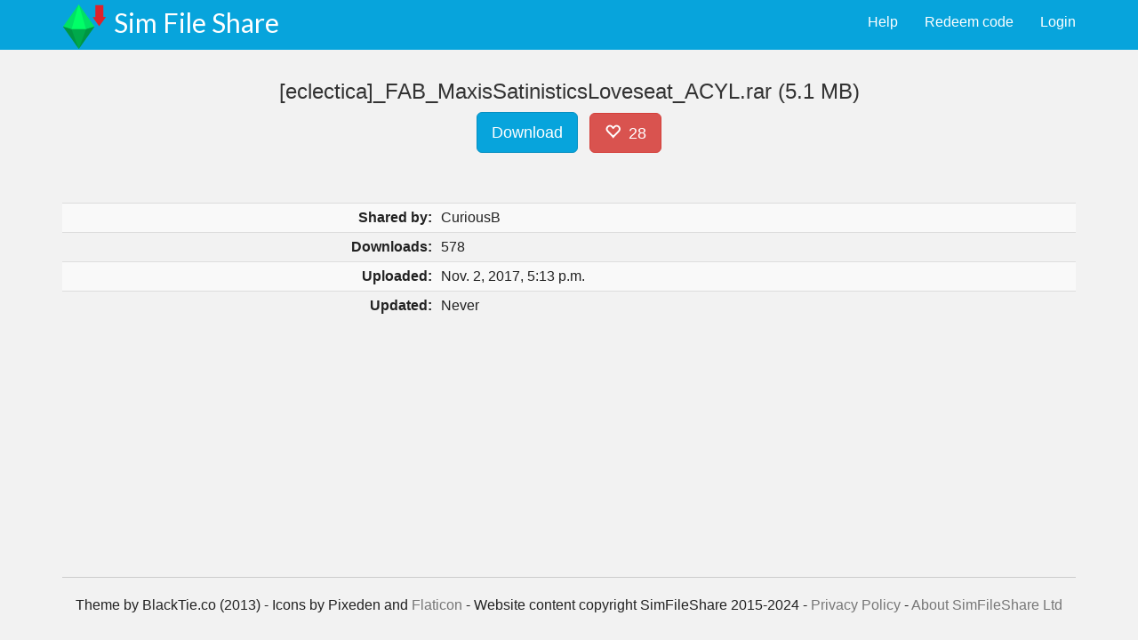

--- FILE ---
content_type: text/html; charset=utf-8
request_url: https://simfileshare.net/download/351591/
body_size: 9482
content:



<!DOCTYPE html>
<html lang="en">
  <head>
    <meta charset="utf-8">
    <meta http-equiv="X-UA-Compatible" content="IE=edge">
    <meta name="viewport" content="width=device-width, initial-scale=1.0">
    <meta name="description" content="">
    <meta name="author" content="">
    <link rel="shortcut icon" href="https://static.simfileshare.net/assets/img/favicon.png">

    <title>Sim File Share - Filehosting for Simmers</title>

    <!-- Bootstrap core CSS -->
    <link href="https://static.simfileshare.net/assets/css/bootstrap.css" rel="stylesheet">

    <!-- Custom styles for this template -->
    <link href="https://static.simfileshare.net/assets/css/main.css" rel="stylesheet">

    
    <link href="https://static.simfileshare.net/assets/css/ads.css?cb=20240515_2" rel="stylesheet">
    

    

<style type="text/css">
#filedetails > tbody > tr > th { text-align: right; align: right }
#heart { padding-bottom: 9px; margin-left: 0.5em }
#heartcount { margin-left: 0.2em }
.table-nonfluid {
  width: auto !important;
}
</style>


    <style>
p.profilebuttons > a.btn { margin-right:0.5em; }
    </style>

    <!-- Fonts from Google Fonts -->
        <link href='https://fonts.googleapis.com/css?family=Lato:300,400,900' rel='stylesheet' type='text/css'>

    <!-- HTML5 shim and Respond.js IE8 support of HTML5 elements and media queries -->
    <!--[if lt IE 9]>
      <script src="https://oss.maxcdn.com/libs/html5shiv/3.7.0/html5shiv.js"></script>
      <script src="https://oss.maxcdn.com/libs/respond.js/1.3.0/respond.min.js"></script>
    <![endif]-->

    
    <script data-cfasync="false">window.nitroAds=window.nitroAds||{createAd:function(){return new Promise(e=>{window.nitroAds.queue.push(["createAd",arguments,e])})},addUserToken:function(){window.nitroAds.queue.push(["addUserToken",arguments])},queue:[]};</script>
    <script data-cfasync="false" async src="https://s.nitropay.com/ads-1898.js"></script>
    
  </head>

  <body>

    <!-- Fixed navbar -->
    <div class="navbar navbar-default navbar-fixed-top">
      <div class="container">
        <div class="navbar-header">
          <button type="button" class="navbar-toggle" data-toggle="collapse" data-target=".navbar-collapse">
            <span class="icon-bar"></span>
            <span class="icon-bar"></span>
            <span class="icon-bar"></span>
          </button>
                  <a href="#" style="float:left; padding-right:0.5em; padding-top:0.3em"><img src="https://static.simfileshare.net/assets/img/icon-50.png"></a>
          <a href="/" class="navbar-brand">Sim File Share </a>
        </div>
        <div class="navbar-collapse collapse">
          <ul class="nav navbar-nav navbar-right">
<li>

    <a href="/accounts/login/" class="pull-right">Login</a>
    <a href="/redeemcode/" class="pull-right">Redeem code</a>
    <a href="/support/" class="pull-right">Help</a>

</li>
          </ul>
        </div><!--/.nav-collapse -->
      </div>
    </div>


    <div id="adslot-gutter-left" class="adslot-gutter" style="left: 8px"></div>
    <div id="adslot-gutter-right" class="adslot-gutter" style="right: 8px"></div>


        <div class="container">
                <div class="row">
                        <div class="col-lg-12">
			

      

			

<div class="container-fluid" style="min-height:100%">

 <div class="row centered">
  <h3 class="col-lg-12">[eclectica]_FAB_MaxisSatinisticsLoveseat_ACYL.rar (5.1 MB)</h3>
 </div>

 <div class="row centered">
  <div class="col-lg-12">
   
   <a class="btn btn-primary btn-lg" id="btn-download" href="https://cdn.simfileshare.net/download/351591/?dl">Download</a>
   
   <a class="btn btn-danger btn-lg" id="heart"><span id="hearticon" data-fileid="351591" class="glyphicon glyphicon-heart-empty"></span> <span id="heartcount">28</span></a>
  </div>

 </div>

 <div class="row mt">

  
   <!-- SFS Download #1
  <div class="col-lg-4 col-lg-push-8 col-md-5 col-md-push-7 hidden-xs">
   <div class="alert alert-info" style="width:300px; margin:auto; margin-bottom:0"><strong>Advert:</strong> This is an advert.</div>
   <div class="adreplace" style="width:300px; height:250px; display:table; text-align:center">

    <span style="display:table-cell; vertical-align:middle; position:relative">
    <h4 class="hadreplace">There should be an advert here!</h4>
	<p class="hadreplace">We know nobody likes ads much, but they're how we pay the site's bills. So please consider not blocking our ads - we won't serve you popups or malware.</p>
	<div id="pubclerks_5498"></div>

    </span>


   </div>
  </div>
  -->
  

   <table class="table table-striped table-condensed" id="filedetails" style="margin-top:1em">
    <tbody>
    
    <tr><th>Shared by:</th><td>
      
        CuriousB
      
    </td></tr>
    
    <tr><th>Downloads:</th><td>578</td></th>

    <tr><th>Uploaded:</th><td>Nov. 2, 2017, 5:13 p.m.</td></tr> 
    <tr><th>Updated:</th><td>Never</td></tr> 
    

    
    </tbody>
   </table>

 </div>
</div>

<!---Escape base.html divs because they're getting in the way-->
</div>
</div>
</div>

<!--<footer class="footer-inline hidden-xs">
   <div class="alert alert-info" style="width:728px; margin:auto; margin-bottom:0"><strong>Advert:</strong> This is an advert.</div>
   <div class="adreplace" style="width:728px; height:90px; display:table; text-align:center">

    <span style="display:table-cell; vertical-align:middle; position:relative">
    <h4 class="hadreplace">There should be an advert here!</h4>
    <p class="hadreplace">We know nobody likes ads much, but they're how we pay the site's bills. So please consider not blocking our ads - we won't serve you popups or malware.</p>
	<div id="pubclerks_5501"></div>
    </span>

  </div>
</footer> -->



                        </div>
		</div>
	</div>
<br clear="both"/>
<footer>
        <div class="container">
                <div class="row centered">
                        <div class="col-lg-12">
				<hr />
				<p class="centered">
                                	Theme by BlackTie.co (2013) - 
					Icons by Pixeden and <a href="http://www.flaticon.com" title="Flaticon">Flaticon</a> - 
					Website content copyright SimFileShare 2015-2024 - 
					<a href="/support/privacy/">Privacy Policy</a> -
					<a href="/support/about/">About SimFileShare Ltd</a>
					<span data-ccpa-link="1"><span>
<div id="ncmp-consent-link"></div>
				</p>
                        </div>
                </div>
        </div><!-- /container -->
</footer>



<script>
window['nitroAds'].createAd('adslot-video', {
  "refreshTime": 30,
  "format": "floating",
  "mediaQuery": "(min-width: 1025px)"
});
</script>

<div id="adslot-sticky-footer"></div>
<script>
window['nitroAds'].createAd('adslot-sticky-footer', {
  "refreshTime": 30,
  "format": "anchor",
  "anchor": "bottom",
  "anchorPersistClose": true,
  "mediaQuery": "(min-width: 1025px)"
});
</script>
<script>
window['nitroAds'].createAd('adslot-gutter-left', {
  "refreshTime": 30,
  "renderVisibleOnly": false,
  "sizes": [
    [
      "160",
      "600"
    ]
  ]
});
</script>
<script>
window['nitroAds'].createAd('adslot-gutter-right', {
  "refreshTime": 30,
  "renderVisibleOnly": false,
  "sizes": [
    [
      "160",
      "600"
    ]
  ]
});
</script>



    <!-- Bootstrap core JavaScript
    ================================================== -->
    <!-- Placed at the end of the document so the pages load faster -->
    <script src="https://code.jquery.com/jquery-1.10.2.min.js"></script>
    <script src="https://static.simfileshare.net/assets/js/bootstrap.min.js"></script>

<script type="text/javascript">
$('#heart').click(function() {
  hearticon = $('#hearticon');
  heartcount = $('#heartcount');
  curClass = hearticon.attr('class');
  heartCounter = parseInt(heartcount.text());
  $.get('/heart/' + hearticon.attr("data-fileid") + '/', function(data) {
    if (curClass == "glyphicon glyphicon-heart-empty") {
      hearticon.removeClass('glyphicon-heart-empty').addClass('glyphicon-heart');
      heartCounter++;
    } else {
      hearticon.removeClass('glyphicon-heart').addClass('glyphicon-heart-empty');
      heartCounter--;
    }
    heartcount.text(heartCounter);
  });
 ga('send', 'event', {
    eventCategory: 'Downloads',
    eventAction: 'HeartUnheart',
 });
});

$('#btn-download').click(function() {
 ga('send', 'event', {
  eventCategory: 'Downloads',
  eventAction: 'FileDownload',
 });
 btndownload = $('#btn-download');
 btndownload.removeClass('btn-primary').addClass('btn-success');
});
</script>







<script type="text/javascript">
$(window).load(function(){
	$('#ToUModal').modal({backdrop: 'static'});
});
</script>


<script>
  (function(i,s,o,g,r,a,m){i['GoogleAnalyticsObject']=r;i[r]=i[r]||function(){
  (i[r].q=i[r].q||[]).push(arguments)},i[r].l=1*new Date();a=s.createElement(o),
  m=s.getElementsByTagName(o)[0];a.async=1;a.src=g;m.parentNode.insertBefore(a,m)
  })(window,document,'script','//www.google-analytics.com/analytics.js','ga');

  ga('create', 'UA-71961048-1', 'auto');
  ga('send', 'pageview');

</script>
 



<script type="text/javascript">
  var csrf_token = "WsaraNAnwnRtTFg3bBsPLfzgN641DJBYhq4GCi1JDw5tRU2Ps8C6BoExC4Q8cmb1";
  var tz_set_endpoint = '/tz_detect/set/';
  var csrf_header_name = 'x-csrftoken';
  (function() {
    var tz_script = document.createElement('script');
    tz_script.src = 'https://static.simfileshare.net/tz_detect/js/tzdetect.min.js';
    tz_script.setAttribute('async', 'true');
    var s = document.getElementsByTagName('script')[0]; s.parentNode.insertBefore(tz_script, s);
  })();
</script>

  

  </body>
</html>
